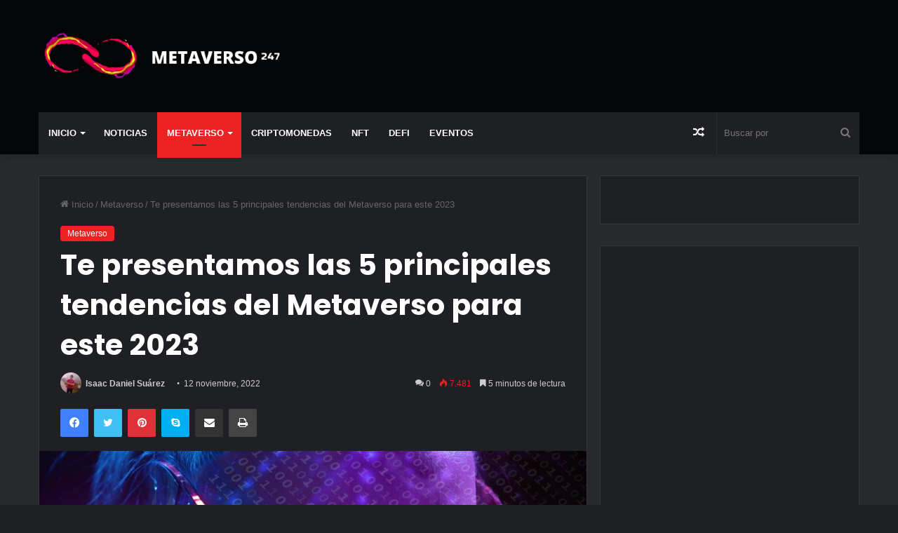

--- FILE ---
content_type: text/html; charset=UTF-8
request_url: https://metaverso247.com/wp-admin/admin-ajax.php?postviews_id=10851&action=tie_postviews&_=1767993734291
body_size: -177
content:
<span class="tie-icon-fire" aria-hidden="true"></span> 7.481</span>